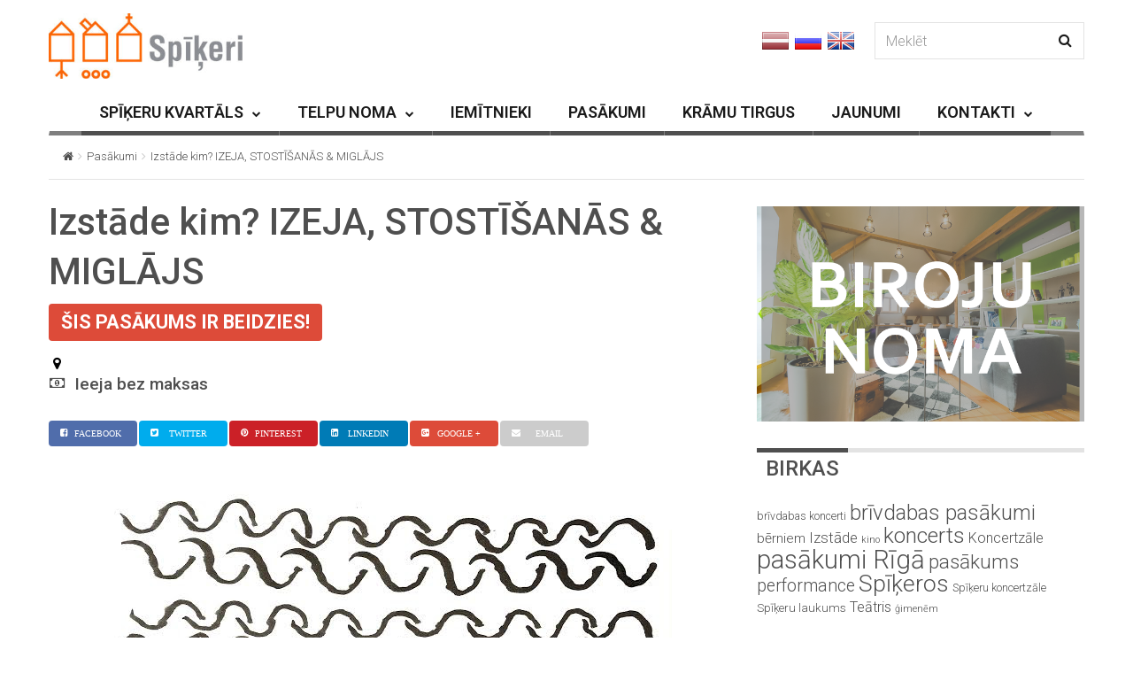

--- FILE ---
content_type: text/html; charset=UTF-8
request_url: https://www.spikeri.lv/notikumi/izstade-kim-izeja-stostisanas-miglajs/
body_size: 17379
content:

<!DOCTYPE html>
<!--[if IE 7]>
<html class="ie ie7" lang="lv-LV" id="html">
<![endif]-->
<!--[if IE 8]>
<html class="ie ie8" lang="lv-LV" id="html">
<![endif]-->
<!--[if !(IE 7) | !(IE 8) ]><!-->
<html lang="lv-LV" id="html">
<!--<![endif]-->
<head>
	<meta charset="UTF-8">
	<meta name="viewport" content="width=device-width, initial-scale=1">
	
	<title>Izstāde kim? IZEJA, STOSTĪŠANĀS &amp; MIGLĀJS - spikeri.lv</title>
	<link rel="profile" href="http://gmpg.org/xfn/11">
	<link rel="pingback" href="https://www.spikeri.lv/xmlrpc.php">

	<!-- HTML5 Shim and Respond.js IE8 support of HTML5 elements and media queries -->
	<!-- WARNING: Respond.js doesn't work if you view the page via file:// -->
	<!--[if lt IE 9]>
	<script src="https://oss.maxcdn.com/libs/html5shiv/3.7.0/html5shiv.js"></script>
	<script src="https://oss.maxcdn.com/libs/respond.js/1.4.2/respond.min.js"></script>
	
	<![endif]-->

	
	<meta name='robots' content='index, follow, max-image-preview:large, max-snippet:-1, max-video-preview:-1' />

	<!-- This site is optimized with the Yoast SEO plugin v19.13 - https://yoast.com/wordpress/plugins/seo/ -->
	<title>Izstāde kim? IZEJA, STOSTĪŠANĀS &amp; MIGLĀJS - spikeri.lv</title>
	<meta name="description" content="IZEJA, STOSTĪŠANĀS &amp; MIGLĀJS Kurators Kaspars Groševs Dalībnieki: Frenks Boids, Īrisa Erbse, Vivjena Grifina, Inga Ģibiete, Miko Kuorinki, Henings Lindkvists, Ouens Rajens 6. decembris, 2015 – 24. janvāris, 2016, Spīķeru kvartāls, kim? Laikmetīgās mākslas centrs" />
	<link rel="canonical" href="https://www.spikeri.lv/notikumi/izstade-kim-izeja-stostisanas-miglajs/" />
	<meta property="og:locale" content="lv_LV" />
	<meta property="og:type" content="article" />
	<meta property="og:title" content="Izstāde kim? IZEJA, STOSTĪŠANĀS &amp; MIGLĀJS - spikeri.lv" />
	<meta property="og:description" content="IZEJA, STOSTĪŠANĀS &amp; MIGLĀJS Kurators Kaspars Groševs Dalībnieki: Frenks Boids, Īrisa Erbse, Vivjena Grifina, Inga Ģibiete, Miko Kuorinki, Henings Lindkvists, Ouens Rajens 6. decembris, 2015 – 24. janvāris, 2016, Spīķeru kvartāls, kim? Laikmetīgās mākslas centrs" />
	<meta property="og:url" content="https://www.spikeri.lv/notikumi/izstade-kim-izeja-stostisanas-miglajs/" />
	<meta property="og:site_name" content="spikeri.lv" />
	<meta property="article:publisher" content="https://www.facebook.com/spikeri?ref=hl" />
	<meta property="article:modified_time" content="2016-01-04T09:11:48+00:00" />
	<meta property="og:image" content="https://www.spikeri.lv/wp-content/uploads/2015/11/Kaspars-Gro--evs-Migl--js-2015.jpg" />
	<meta property="og:image:width" content="638" />
	<meta property="og:image:height" content="854" />
	<meta property="og:image:type" content="image/jpeg" />
	<meta name="twitter:card" content="summary_large_image" />
	<meta name="twitter:site" content="@spikeri" />
	<meta name="twitter:label1" content="Est. reading time" />
	<meta name="twitter:data1" content="2 minutes" />
	<script type="application/ld+json" class="yoast-schema-graph">{"@context":"https://schema.org","@graph":[{"@type":"WebPage","@id":"https://www.spikeri.lv/notikumi/izstade-kim-izeja-stostisanas-miglajs/","url":"https://www.spikeri.lv/notikumi/izstade-kim-izeja-stostisanas-miglajs/","name":"Izstāde kim? IZEJA, STOSTĪŠANĀS & MIGLĀJS - spikeri.lv","isPartOf":{"@id":"https://www.spikeri.lv/#website"},"primaryImageOfPage":{"@id":"https://www.spikeri.lv/notikumi/izstade-kim-izeja-stostisanas-miglajs/#primaryimage"},"image":{"@id":"https://www.spikeri.lv/notikumi/izstade-kim-izeja-stostisanas-miglajs/#primaryimage"},"thumbnailUrl":"https://www.spikeri.lv/wp-content/uploads/2015/11/Kaspars-Gro--evs-Migl--js-2015.jpg","datePublished":"2015-12-01T09:31:09+00:00","dateModified":"2016-01-04T09:11:48+00:00","description":"IZEJA, STOSTĪŠANĀS & MIGLĀJS Kurators Kaspars Groševs Dalībnieki: Frenks Boids, Īrisa Erbse, Vivjena Grifina, Inga Ģibiete, Miko Kuorinki, Henings Lindkvists, Ouens Rajens 6. decembris, 2015 – 24. janvāris, 2016, Spīķeru kvartāls, kim? Laikmetīgās mākslas centrs","breadcrumb":{"@id":"https://www.spikeri.lv/notikumi/izstade-kim-izeja-stostisanas-miglajs/#breadcrumb"},"inLanguage":"lv-LV","potentialAction":[{"@type":"ReadAction","target":["https://www.spikeri.lv/notikumi/izstade-kim-izeja-stostisanas-miglajs/"]}]},{"@type":"ImageObject","inLanguage":"lv-LV","@id":"https://www.spikeri.lv/notikumi/izstade-kim-izeja-stostisanas-miglajs/#primaryimage","url":"https://www.spikeri.lv/wp-content/uploads/2015/11/Kaspars-Gro--evs-Migl--js-2015.jpg","contentUrl":"https://www.spikeri.lv/wp-content/uploads/2015/11/Kaspars-Gro--evs-Migl--js-2015.jpg","width":638,"height":854},{"@type":"BreadcrumbList","@id":"https://www.spikeri.lv/notikumi/izstade-kim-izeja-stostisanas-miglajs/#breadcrumb","itemListElement":[{"@type":"ListItem","position":1,"name":"Home","item":"https://www.spikeri.lv/"},{"@type":"ListItem","position":2,"name":"Izstāde kim? IZEJA, STOSTĪŠANĀS &#038; MIGLĀJS"}]},{"@type":"WebSite","@id":"https://www.spikeri.lv/#website","url":"https://www.spikeri.lv/","name":"spikeri.lv","description":"Spīķeru kvartāls - biroju noma, kultūras pasākumi Rīgā","potentialAction":[{"@type":"SearchAction","target":{"@type":"EntryPoint","urlTemplate":"https://www.spikeri.lv/?s={search_term_string}"},"query-input":"required name=search_term_string"}],"inLanguage":"lv-LV"}]}</script>
	<!-- / Yoast SEO plugin. -->


<link rel='dns-prefetch' href='//netdna.bootstrapcdn.com' />
<link rel='dns-prefetch' href='//fonts.googleapis.com' />
<link rel="alternate" type="application/rss+xml" title="spikeri.lv&raquo; Barotne" href="https://www.spikeri.lv/feed/" />
<script type="text/javascript">
window._wpemojiSettings = {"baseUrl":"https:\/\/s.w.org\/images\/core\/emoji\/14.0.0\/72x72\/","ext":".png","svgUrl":"https:\/\/s.w.org\/images\/core\/emoji\/14.0.0\/svg\/","svgExt":".svg","source":{"concatemoji":"https:\/\/www.spikeri.lv\/wp-includes\/js\/wp-emoji-release.min.js?ver=6.1.9"}};
/*! This file is auto-generated */
!function(e,a,t){var n,r,o,i=a.createElement("canvas"),p=i.getContext&&i.getContext("2d");function s(e,t){var a=String.fromCharCode,e=(p.clearRect(0,0,i.width,i.height),p.fillText(a.apply(this,e),0,0),i.toDataURL());return p.clearRect(0,0,i.width,i.height),p.fillText(a.apply(this,t),0,0),e===i.toDataURL()}function c(e){var t=a.createElement("script");t.src=e,t.defer=t.type="text/javascript",a.getElementsByTagName("head")[0].appendChild(t)}for(o=Array("flag","emoji"),t.supports={everything:!0,everythingExceptFlag:!0},r=0;r<o.length;r++)t.supports[o[r]]=function(e){if(p&&p.fillText)switch(p.textBaseline="top",p.font="600 32px Arial",e){case"flag":return s([127987,65039,8205,9895,65039],[127987,65039,8203,9895,65039])?!1:!s([55356,56826,55356,56819],[55356,56826,8203,55356,56819])&&!s([55356,57332,56128,56423,56128,56418,56128,56421,56128,56430,56128,56423,56128,56447],[55356,57332,8203,56128,56423,8203,56128,56418,8203,56128,56421,8203,56128,56430,8203,56128,56423,8203,56128,56447]);case"emoji":return!s([129777,127995,8205,129778,127999],[129777,127995,8203,129778,127999])}return!1}(o[r]),t.supports.everything=t.supports.everything&&t.supports[o[r]],"flag"!==o[r]&&(t.supports.everythingExceptFlag=t.supports.everythingExceptFlag&&t.supports[o[r]]);t.supports.everythingExceptFlag=t.supports.everythingExceptFlag&&!t.supports.flag,t.DOMReady=!1,t.readyCallback=function(){t.DOMReady=!0},t.supports.everything||(n=function(){t.readyCallback()},a.addEventListener?(a.addEventListener("DOMContentLoaded",n,!1),e.addEventListener("load",n,!1)):(e.attachEvent("onload",n),a.attachEvent("onreadystatechange",function(){"complete"===a.readyState&&t.readyCallback()})),(e=t.source||{}).concatemoji?c(e.concatemoji):e.wpemoji&&e.twemoji&&(c(e.twemoji),c(e.wpemoji)))}(window,document,window._wpemojiSettings);
</script>
<style type="text/css">
img.wp-smiley,
img.emoji {
	display: inline !important;
	border: none !important;
	box-shadow: none !important;
	height: 1em !important;
	width: 1em !important;
	margin: 0 0.07em !important;
	vertical-align: -0.1em !important;
	background: none !important;
	padding: 0 !important;
}
</style>
	<link rel='stylesheet' id='wp-block-library-css' href='https://www.spikeri.lv/wp-includes/css/dist/block-library/style.min.css?ver=6.1.9' type='text/css' media='all' />
<link rel='stylesheet' id='classic-theme-styles-css' href='https://www.spikeri.lv/wp-includes/css/classic-themes.min.css?ver=1' type='text/css' media='all' />
<style id='global-styles-inline-css' type='text/css'>
body{--wp--preset--color--black: #000000;--wp--preset--color--cyan-bluish-gray: #abb8c3;--wp--preset--color--white: #ffffff;--wp--preset--color--pale-pink: #f78da7;--wp--preset--color--vivid-red: #cf2e2e;--wp--preset--color--luminous-vivid-orange: #ff6900;--wp--preset--color--luminous-vivid-amber: #fcb900;--wp--preset--color--light-green-cyan: #7bdcb5;--wp--preset--color--vivid-green-cyan: #00d084;--wp--preset--color--pale-cyan-blue: #8ed1fc;--wp--preset--color--vivid-cyan-blue: #0693e3;--wp--preset--color--vivid-purple: #9b51e0;--wp--preset--gradient--vivid-cyan-blue-to-vivid-purple: linear-gradient(135deg,rgba(6,147,227,1) 0%,rgb(155,81,224) 100%);--wp--preset--gradient--light-green-cyan-to-vivid-green-cyan: linear-gradient(135deg,rgb(122,220,180) 0%,rgb(0,208,130) 100%);--wp--preset--gradient--luminous-vivid-amber-to-luminous-vivid-orange: linear-gradient(135deg,rgba(252,185,0,1) 0%,rgba(255,105,0,1) 100%);--wp--preset--gradient--luminous-vivid-orange-to-vivid-red: linear-gradient(135deg,rgba(255,105,0,1) 0%,rgb(207,46,46) 100%);--wp--preset--gradient--very-light-gray-to-cyan-bluish-gray: linear-gradient(135deg,rgb(238,238,238) 0%,rgb(169,184,195) 100%);--wp--preset--gradient--cool-to-warm-spectrum: linear-gradient(135deg,rgb(74,234,220) 0%,rgb(151,120,209) 20%,rgb(207,42,186) 40%,rgb(238,44,130) 60%,rgb(251,105,98) 80%,rgb(254,248,76) 100%);--wp--preset--gradient--blush-light-purple: linear-gradient(135deg,rgb(255,206,236) 0%,rgb(152,150,240) 100%);--wp--preset--gradient--blush-bordeaux: linear-gradient(135deg,rgb(254,205,165) 0%,rgb(254,45,45) 50%,rgb(107,0,62) 100%);--wp--preset--gradient--luminous-dusk: linear-gradient(135deg,rgb(255,203,112) 0%,rgb(199,81,192) 50%,rgb(65,88,208) 100%);--wp--preset--gradient--pale-ocean: linear-gradient(135deg,rgb(255,245,203) 0%,rgb(182,227,212) 50%,rgb(51,167,181) 100%);--wp--preset--gradient--electric-grass: linear-gradient(135deg,rgb(202,248,128) 0%,rgb(113,206,126) 100%);--wp--preset--gradient--midnight: linear-gradient(135deg,rgb(2,3,129) 0%,rgb(40,116,252) 100%);--wp--preset--duotone--dark-grayscale: url('#wp-duotone-dark-grayscale');--wp--preset--duotone--grayscale: url('#wp-duotone-grayscale');--wp--preset--duotone--purple-yellow: url('#wp-duotone-purple-yellow');--wp--preset--duotone--blue-red: url('#wp-duotone-blue-red');--wp--preset--duotone--midnight: url('#wp-duotone-midnight');--wp--preset--duotone--magenta-yellow: url('#wp-duotone-magenta-yellow');--wp--preset--duotone--purple-green: url('#wp-duotone-purple-green');--wp--preset--duotone--blue-orange: url('#wp-duotone-blue-orange');--wp--preset--font-size--small: 13px;--wp--preset--font-size--medium: 20px;--wp--preset--font-size--large: 36px;--wp--preset--font-size--x-large: 42px;--wp--preset--spacing--20: 0.44rem;--wp--preset--spacing--30: 0.67rem;--wp--preset--spacing--40: 1rem;--wp--preset--spacing--50: 1.5rem;--wp--preset--spacing--60: 2.25rem;--wp--preset--spacing--70: 3.38rem;--wp--preset--spacing--80: 5.06rem;}:where(.is-layout-flex){gap: 0.5em;}body .is-layout-flow > .alignleft{float: left;margin-inline-start: 0;margin-inline-end: 2em;}body .is-layout-flow > .alignright{float: right;margin-inline-start: 2em;margin-inline-end: 0;}body .is-layout-flow > .aligncenter{margin-left: auto !important;margin-right: auto !important;}body .is-layout-constrained > .alignleft{float: left;margin-inline-start: 0;margin-inline-end: 2em;}body .is-layout-constrained > .alignright{float: right;margin-inline-start: 2em;margin-inline-end: 0;}body .is-layout-constrained > .aligncenter{margin-left: auto !important;margin-right: auto !important;}body .is-layout-constrained > :where(:not(.alignleft):not(.alignright):not(.alignfull)){max-width: var(--wp--style--global--content-size);margin-left: auto !important;margin-right: auto !important;}body .is-layout-constrained > .alignwide{max-width: var(--wp--style--global--wide-size);}body .is-layout-flex{display: flex;}body .is-layout-flex{flex-wrap: wrap;align-items: center;}body .is-layout-flex > *{margin: 0;}:where(.wp-block-columns.is-layout-flex){gap: 2em;}.has-black-color{color: var(--wp--preset--color--black) !important;}.has-cyan-bluish-gray-color{color: var(--wp--preset--color--cyan-bluish-gray) !important;}.has-white-color{color: var(--wp--preset--color--white) !important;}.has-pale-pink-color{color: var(--wp--preset--color--pale-pink) !important;}.has-vivid-red-color{color: var(--wp--preset--color--vivid-red) !important;}.has-luminous-vivid-orange-color{color: var(--wp--preset--color--luminous-vivid-orange) !important;}.has-luminous-vivid-amber-color{color: var(--wp--preset--color--luminous-vivid-amber) !important;}.has-light-green-cyan-color{color: var(--wp--preset--color--light-green-cyan) !important;}.has-vivid-green-cyan-color{color: var(--wp--preset--color--vivid-green-cyan) !important;}.has-pale-cyan-blue-color{color: var(--wp--preset--color--pale-cyan-blue) !important;}.has-vivid-cyan-blue-color{color: var(--wp--preset--color--vivid-cyan-blue) !important;}.has-vivid-purple-color{color: var(--wp--preset--color--vivid-purple) !important;}.has-black-background-color{background-color: var(--wp--preset--color--black) !important;}.has-cyan-bluish-gray-background-color{background-color: var(--wp--preset--color--cyan-bluish-gray) !important;}.has-white-background-color{background-color: var(--wp--preset--color--white) !important;}.has-pale-pink-background-color{background-color: var(--wp--preset--color--pale-pink) !important;}.has-vivid-red-background-color{background-color: var(--wp--preset--color--vivid-red) !important;}.has-luminous-vivid-orange-background-color{background-color: var(--wp--preset--color--luminous-vivid-orange) !important;}.has-luminous-vivid-amber-background-color{background-color: var(--wp--preset--color--luminous-vivid-amber) !important;}.has-light-green-cyan-background-color{background-color: var(--wp--preset--color--light-green-cyan) !important;}.has-vivid-green-cyan-background-color{background-color: var(--wp--preset--color--vivid-green-cyan) !important;}.has-pale-cyan-blue-background-color{background-color: var(--wp--preset--color--pale-cyan-blue) !important;}.has-vivid-cyan-blue-background-color{background-color: var(--wp--preset--color--vivid-cyan-blue) !important;}.has-vivid-purple-background-color{background-color: var(--wp--preset--color--vivid-purple) !important;}.has-black-border-color{border-color: var(--wp--preset--color--black) !important;}.has-cyan-bluish-gray-border-color{border-color: var(--wp--preset--color--cyan-bluish-gray) !important;}.has-white-border-color{border-color: var(--wp--preset--color--white) !important;}.has-pale-pink-border-color{border-color: var(--wp--preset--color--pale-pink) !important;}.has-vivid-red-border-color{border-color: var(--wp--preset--color--vivid-red) !important;}.has-luminous-vivid-orange-border-color{border-color: var(--wp--preset--color--luminous-vivid-orange) !important;}.has-luminous-vivid-amber-border-color{border-color: var(--wp--preset--color--luminous-vivid-amber) !important;}.has-light-green-cyan-border-color{border-color: var(--wp--preset--color--light-green-cyan) !important;}.has-vivid-green-cyan-border-color{border-color: var(--wp--preset--color--vivid-green-cyan) !important;}.has-pale-cyan-blue-border-color{border-color: var(--wp--preset--color--pale-cyan-blue) !important;}.has-vivid-cyan-blue-border-color{border-color: var(--wp--preset--color--vivid-cyan-blue) !important;}.has-vivid-purple-border-color{border-color: var(--wp--preset--color--vivid-purple) !important;}.has-vivid-cyan-blue-to-vivid-purple-gradient-background{background: var(--wp--preset--gradient--vivid-cyan-blue-to-vivid-purple) !important;}.has-light-green-cyan-to-vivid-green-cyan-gradient-background{background: var(--wp--preset--gradient--light-green-cyan-to-vivid-green-cyan) !important;}.has-luminous-vivid-amber-to-luminous-vivid-orange-gradient-background{background: var(--wp--preset--gradient--luminous-vivid-amber-to-luminous-vivid-orange) !important;}.has-luminous-vivid-orange-to-vivid-red-gradient-background{background: var(--wp--preset--gradient--luminous-vivid-orange-to-vivid-red) !important;}.has-very-light-gray-to-cyan-bluish-gray-gradient-background{background: var(--wp--preset--gradient--very-light-gray-to-cyan-bluish-gray) !important;}.has-cool-to-warm-spectrum-gradient-background{background: var(--wp--preset--gradient--cool-to-warm-spectrum) !important;}.has-blush-light-purple-gradient-background{background: var(--wp--preset--gradient--blush-light-purple) !important;}.has-blush-bordeaux-gradient-background{background: var(--wp--preset--gradient--blush-bordeaux) !important;}.has-luminous-dusk-gradient-background{background: var(--wp--preset--gradient--luminous-dusk) !important;}.has-pale-ocean-gradient-background{background: var(--wp--preset--gradient--pale-ocean) !important;}.has-electric-grass-gradient-background{background: var(--wp--preset--gradient--electric-grass) !important;}.has-midnight-gradient-background{background: var(--wp--preset--gradient--midnight) !important;}.has-small-font-size{font-size: var(--wp--preset--font-size--small) !important;}.has-medium-font-size{font-size: var(--wp--preset--font-size--medium) !important;}.has-large-font-size{font-size: var(--wp--preset--font-size--large) !important;}.has-x-large-font-size{font-size: var(--wp--preset--font-size--x-large) !important;}
.wp-block-navigation a:where(:not(.wp-element-button)){color: inherit;}
:where(.wp-block-columns.is-layout-flex){gap: 2em;}
.wp-block-pullquote{font-size: 1.5em;line-height: 1.6;}
</style>
<link rel='stylesheet' id='arve-main-css' href='https://www.spikeri.lv/wp-content/plugins/advanced-responsive-video-embedder/build/main.css?ver=70807f607880d07700da' type='text/css' media='all' />
<link rel='stylesheet' id='contact-form-7-css' href='https://www.spikeri.lv/wp-content/plugins/contact-form-7/includes/css/styles.css?ver=5.7.2' type='text/css' media='all' />
<link rel='stylesheet' id='fc-form-css-css' href='https://www.spikeri.lv/wp-content/plugins/formcraft3/assets/css/form.min.css?ver=3.2.23' type='text/css' media='all' />
<link rel='stylesheet' id='font-awesome-css' href='//netdna.bootstrapcdn.com/font-awesome/4.1.0/css/font-awesome.css' type='text/css' media='screen' />
<link rel='stylesheet' id='wp-v-icons-css-css' href='https://www.spikeri.lv/wp-content/plugins/wp-visual-icon-fonts/css/wpvi-fa4.css?ver=6.1.9' type='text/css' media='all' />
<link rel='stylesheet' id='wpml-legacy-horizontal-list-0-css' href='//www.spikeri.lv/wp-content/plugins/sitepress-multilingual-cms/templates/language-switchers/legacy-list-horizontal/style.min.css?ver=1' type='text/css' media='all' />
<style id='wpml-legacy-horizontal-list-0-inline-css' type='text/css'>
.wpml-ls-statics-shortcode_actions, .wpml-ls-statics-shortcode_actions .wpml-ls-sub-menu, .wpml-ls-statics-shortcode_actions a {border-color:#cdcdcd;}.wpml-ls-statics-shortcode_actions a {color:#444444;background-color:#ffffff;}.wpml-ls-statics-shortcode_actions a:hover,.wpml-ls-statics-shortcode_actions a:focus {color:#000000;background-color:#eeeeee;}.wpml-ls-statics-shortcode_actions .wpml-ls-current-language>a {color:#444444;background-color:#ffffff;}.wpml-ls-statics-shortcode_actions .wpml-ls-current-language:hover>a, .wpml-ls-statics-shortcode_actions .wpml-ls-current-language>a:focus {color:#000000;background-color:#eeeeee;}
</style>
<link rel='stylesheet' id='jquery-colorbox-css' href='https://www.spikeri.lv/wp-content/themes/magzilla-child/css/colorbox.css?ver=6.1.9' type='text/css' media='all' />
<link rel='stylesheet' id='style-css' href='https://www.spikeri.lv/wp-content/themes/magzilla-child/style.css?ver=31' type='text/css' media='all' />
<link rel='stylesheet' id='fave-bootstrap.min-css' href='https://www.spikeri.lv/wp-content/themes/magzilla/css/bootstrap.min.css?ver=6.1.9' type='text/css' media='all' />
<link rel='stylesheet' id='fave-bootstrap-theme.min-css' href='https://www.spikeri.lv/wp-content/themes/magzilla/css/bootstrap-theme.min.css?ver=6.1.9' type='text/css' media='all' />
<link rel='stylesheet' id='fave-font-awesome.min-css' href='https://www.spikeri.lv/wp-content/themes/magzilla/css/font-awesome.min.css?ver=4.5.0' type='text/css' media='all' />
<link rel='stylesheet' id='fave-jquery.jscrollpane-css' href='https://www.spikeri.lv/wp-content/themes/magzilla/css/jquery.jscrollpane.css?ver=6.1.9' type='text/css' media='all' />
<link rel='stylesheet' id='fave-owl.carousel.all.min-css' href='https://www.spikeri.lv/wp-content/themes/magzilla/css/owl.carousel.all.min.css?ver=2.0.0' type='text/css' media='all' />
<link rel='stylesheet' id='fave-magnific-popup-css' href='https://www.spikeri.lv/wp-content/themes/magzilla/css/magnific-popup.css?ver=1.0.0' type='text/css' media='all' />
<link rel='stylesheet' id='fave-main-css' href='https://www.spikeri.lv/wp-content/themes/magzilla/css/main.css?ver=6.1.9' type='text/css' media='all' />
<link rel='stylesheet' id='fave-options-css' href='https://www.spikeri.lv/wp-content/themes/magzilla/css/options.css?ver=6.1.9' type='text/css' media='all' />
<link rel='stylesheet' id='google-fonts-css' href='https://fonts.googleapis.com/css?subset=latin%2Clatin-ext&#038;family=Roboto%3A300italic%2C400italic%2C500italic%2C600italic%2C700italic%2C800italic%2C300%2C400%2C500%2C600%2C700%2C800%7C0%3A300italic%2C400italic%2C500italic%2C600italic%2C700italic%2C800italic%2C300%2C400%2C500%2C600%2C700%2C800%7CRoboto%3A300italic%2C400italic%2C500italic%2C600italic%2C700italic%2C800italic%2C300%2C400%2C500%2C600%2C700%2C800%7CRoboto%3A300italic%2C400italic%2C500italic%2C600italic%2C700italic%2C800italic%2C300%2C400%2C500%2C600%2C700%2C800%7CRoboto%3A300italic%2C400italic%2C500italic%2C600italic%2C700italic%2C800italic%2C300%2C400%2C500%2C600%2C700%2C800%7CRoboto%3A300italic%2C400italic%2C500italic%2C600italic%2C700italic%2C800italic%2C300%2C400%2C500%2C600%2C700%2C800%7CRoboto%3A300italic%2C400italic%2C500italic%2C600italic%2C700italic%2C800italic%2C300%2C400%2C500%2C600%2C700%2C800%7CRoboto%3A300italic%2C400italic%2C500italic%2C600italic%2C700italic%2C800italic%2C300%2C400%2C500%2C600%2C700%2C800%7CRoboto%3A300italic%2C400italic%2C500italic%2C600italic%2C700italic%2C800italic%2C300%2C400%2C500%2C600%2C700%2C800%7CRoboto%3A300italic%2C400italic%2C500italic%2C600italic%2C700italic%2C800italic%2C300%2C400%2C500%2C600%2C700%2C800%7CRoboto%3A300italic%2C400italic%2C500italic%2C600italic%2C700italic%2C800italic%2C300%2C400%2C500%2C600%2C700%2C800%7CRoboto%3A300italic%2C400italic%2C500italic%2C600italic%2C700italic%2C800italic%2C300%2C400%2C500%2C600%2C700%2C800%7CRoboto%3A300italic%2C400italic%2C500italic%2C600italic%2C700italic%2C800italic%2C300%2C400%2C500%2C600%2C700%2C800%7CRoboto%3A300italic%2C400italic%2C500italic%2C600italic%2C700italic%2C800italic%2C300%2C400%2C500%2C600%2C700%2C800+rel%3D%27stylesheet%27+type%3D%27text%2Fcss&#038;ver=6.1.9' type='text/css' media='all' />
<script async="async" type='text/javascript' src='https://www.spikeri.lv/wp-content/plugins/advanced-responsive-video-embedder/build/main.js?ver=70807f607880d07700da' id='arve-main-js'></script>
<script type='text/javascript' src='https://www.spikeri.lv/wp-includes/js/jquery/jquery.min.js?ver=3.6.1' id='jquery-core-js'></script>
<script type='text/javascript' src='https://www.spikeri.lv/wp-includes/js/jquery/jquery-migrate.min.js?ver=3.3.2' id='jquery-migrate-js'></script>
<script type='text/javascript' src='https://www.spikeri.lv/wp-content/themes/magzilla-child/js/bic_calendar.js?ver=6.1.9' id='bic_calendar-js'></script>
<script type='text/javascript' src='https://www.spikeri.lv/wp-content/themes/magzilla-child/js/jquery.colorbox-min.js?ver=6.1.9' id='jquery-colorbox-js'></script>
<script type='text/javascript' id='gui-js-extra'>
/* <![CDATA[ */
var magzilla = {"cwd":"https:\/\/www.spikeri.lv\/wp-content\/themes\/magzilla-child","monthNames":["JANV\u0100RIS","FEBRU\u0100RIS","MARTS","APR\u012aLIS","MAIJS","J\u016aNIJS","J\u016aLIJS","AUGUSTS","SEPTEMBRIS","OKTOBRIS","NOVEMBRIS","DECEMBRIS"],"dayNames":["P","O","T","C","P","S","Sv"],"lng":"lv"};
/* ]]> */
</script>
<script type='text/javascript' src='https://www.spikeri.lv/wp-content/themes/magzilla-child/js/gui.js?ver=33' id='gui-js'></script>
<link rel="https://api.w.org/" href="https://www.spikeri.lv/wp-json/" /><link rel="EditURI" type="application/rsd+xml" title="RSD" href="https://www.spikeri.lv/xmlrpc.php?rsd" />
<link rel="wlwmanifest" type="application/wlwmanifest+xml" href="https://www.spikeri.lv/wp-includes/wlwmanifest.xml" />
<meta name="generator" content="WordPress 6.1.9" />
<link rel='shortlink' href='https://www.spikeri.lv/?p=9055' />
<link rel="alternate" type="application/json+oembed" href="https://www.spikeri.lv/wp-json/oembed/1.0/embed?url=https%3A%2F%2Fwww.spikeri.lv%2Fnotikumi%2Fizstade-kim-izeja-stostisanas-miglajs%2F" />
<link rel="alternate" type="text/xml+oembed" href="https://www.spikeri.lv/wp-json/oembed/1.0/embed?url=https%3A%2F%2Fwww.spikeri.lv%2Fnotikumi%2Fizstade-kim-izeja-stostisanas-miglajs%2F&#038;format=xml" />
<meta name="generator" content="WPML ver:4.5.14 stt:1,32,47;" />

<style>
.scroll-back-to-top-wrapper {
    position: fixed;
	opacity: 0;
	visibility: hidden;
	overflow: hidden;
	text-align: center;
	z-index: 99999999;
    background-color: #777777;
	color: #eeeeee;
	width: 50px;
	height: 48px;
	line-height: 48px;
	right: 20px;
	bottom: 20px;
	padding-top: 2px;
	border-top-left-radius: 30px;
	border-top-right-radius: 30px;
	border-bottom-right-radius: 30px;
	border-bottom-left-radius: 30px;
	-webkit-transition: all 0.5s ease-in-out;
	-moz-transition: all 0.5s ease-in-out;
	-ms-transition: all 0.5s ease-in-out;
	-o-transition: all 0.5s ease-in-out;
	transition: all 0.5s ease-in-out;
}
.scroll-back-to-top-wrapper:hover {
	background-color: #020202;
  color: #eeeeee;
}
.scroll-back-to-top-wrapper.show {
    visibility:visible;
    cursor:pointer;
	opacity: 1.0;
}
.scroll-back-to-top-wrapper i.fa {
	line-height: inherit;
}
.scroll-back-to-top-wrapper .fa-lg {
	vertical-align: 0;
}
</style><script type="text/javascript">

</script>

	<style type="text/css">

		/********************** Body **********************/
		
		
		body,
		.calendar caption,
		.calendar,
		.value-number,
		.value-text,
		.progress-bar,
		.form-control,
		.mag-info,
		.post-tags a,
		.btn,
		.wpcf7-submit {
			font-family: "Roboto", serif;
		}


		
		body {
			font-size: 16px;
			line-height: 22px;
			color: #4f4f4f;
			background-color: #ffffff;
		    font-weight: 300;
		    font-style: normal;
		    letter-spacing: 0px;
		    text-transform: none;
		}
		@media (max-width: 480px) {
			body {
				font-size: 14px;
				line-height: 24px;
				color: #4f4f4f;
				background-color: #ffffff;
			}
			.continue-reading {
				font-size: 12px;
			}
		}

		#bbpress-forums, 
		#bbpress-forums ul.bbp-lead-topic, 
		#bbpress-forums ul.bbp-topics, 
		#bbpress-forums ul.bbp-forums, 
		#bbpress-forums ul.bbp-replies, 
		#bbpress-forums ul.bbp-search-results {
			font-size: 16px;
			line-height: 22px;
			color: #4f4f4f;
		    font-weight: 300;
		    font-style: normal;
		    letter-spacing: 0px;
		    text-transform: none;
		}
		
		.comment-entry {
			font-size: 16px;
			line-height: 22px;
			color: #4f4f4f;
		    font-weight: 300;
		    font-style: normal;
		    letter-spacing: 0px;
		    text-transform: none;
		}
		/****************************************** Titles and headings *************************************/
		
		
		.widget .post-title.module-small-title,
		.widget .post-title.module-big-title,
		.widget .post-title,
		.archive .post-title,
		.archive .post-title.module-big-title, 
		.archive .post-title.module-small-title,
		.overlay,
		.wp-caption .image-credits,
		.score-label,
		.widget_tags a,
		select,
		.table > thead > tr > th,
		.widget-social-profiles,
		.modal-title,
		.modal,
		.post-navigation a,
		.comment-author,
		.comment-date,
		.reply,
		.slider-label,
		.post-gallery,
		.wp-caption-text,
		.progress-title,
		.widget-tabs .nav > li > a,
		.video-gallery-top,
		.video-gallery,
		.breadcrumb,
		.page-title,
		.sitemap h2,
		.magazilla-main-nav .post-title.module-small-title {
			font-family: "Roboto", sans-serif;
		}
		.archive .post-title {
			font-size: 40px;
			line-height: 24px;
			font-weight: 600;
			font-style: normal;
		    letter-spacing: 0px;
			text-transform: none; 
		}
		.search-results .page-title,
		.search-result-posts .post-title,
		.archive .page-title {
			font-size: 32px;
			line-height: 16px;
		}
		
		/* ******************************************************** */
		/* Site Layout
		/* ******************************************************** */

		
		
		
		@media (min-width: 1200px) {

			.container {
				max-width: 1200px;
				width: auto;
			}

			.boxed-layout .external-wrap {
				max-width: 1230px;
			}
		}

		

		/* *********************************************************
		/* Logo Settings
		/* *********************************************************/

				.logo-wrap, .header-7 .logo-wrap {
		margin-top: 15px;;
		;
		}

		.mag-info {
			color: #8224e3		}

		.header-1,
		.header-2,
		.header-3,
		.header-4,
		.header-6 {
		    background-color: #ffffff;
		}


		/* ******************************************************** */
		/* Primary Nav
		/* ******************************************************** */
		
				.magazilla-main-nav,
		.mobile-menu,
		.header-5,
		.header-7 {
			font-family: "Roboto", sans-serif;
		}
				.magazilla-main-nav .nav > li > a,
		.mobile-menu .nav > li > a,
		.header-5 > li > a,
		.header-7 > li > a {
			font-size: 18px;
			/*background-color: #fff;*/
		    font-style: inherit;
		    letter-spacing: 0px;
		    text-transform: capitalize;
		}

		[class*="navbar-header-"] .nav > li > a {
			line-height: 22px;
			font-weight: 600;
		}

		/* ******************************************************** */
		/* Secondary Nav
		/* ******************************************************** */
		
		
		.magazilla-top-nav {
			font-family: "Roboto", sans-serif;
		}

				.magazilla-top-nav .navbar-nav > li > a {
			font-size: 19px;
			font-style: normal;
		    letter-spacing: 0px;
		    text-transform: none;
		    color: #4f4f4f;
			line-height: 50px;
			font-weight: 500;
		}
		.magazilla-top-nav { /* external wrap */
			background-color: #59d600;
			border-top: none;
			border-right: none;
			border-bottom: 1px solid #D1D1D1;
			border-left: none;
		}
		.magazilla-top-nav .top-menu {
			background-color: #59d600;
			border-top: none;
			border-right: none;
			border-left: none;
			border-bottom: none;
		}
		.magazilla-top-nav .navbar-nav .post-author-social-links a:hover,
		.magazilla-top-nav .navbar-nav .post-author-social-links  a,
		.magazilla-top-nav .navbar-nav .post-author-social-links:hover  a { 
			color: #4f4f4f; 
		}
		/* ******************************************************** */
		/* Header 5
		/* ******************************************************** */
		.header-5,
		.header-7 {
			background-color: #ffffff;
		}
		.header-5 .navbar-nav > li > a,
		.header-7 .navbar-nav > li > a {
			color: #4f4f4f;
			font-size: 14px;
    		text-transform: uppercase;
		}

		/* ******************************************************** */
		/* Main Menu
		/* ******************************************************** */
		.magazilla-main-nav .nav > ul > li > a,
		.mobile-menu .nav > ul > li > a,
		.header-5 > ul > li > a,
		.header-7 > ul > li > a {
		    background-color: #ffffff;
		    color: #4f4f4f;
		}

		[class*="navbar-header-"] {
		    border-bottom-color: #7f7f7f;
		}
		

		/* ******************************************************** */
		/* Mobile Menu
		/* ******************************************************** */
		.mobile-menu .navbar-header {
			background-color: #fff;
			border-bottom: 1px solid #E3E3E3;
		}
		.mobile-menu .mobile-menu-btn, .mobile-menu .mobile-search-btn {
			color: #4f4f4f;
		}

		/* ******************************************************** */
		/* Footer
		/* ******************************************************** */
		.footer {
			background-color: #333333;
		}
		.footer,
		.footer .widget .post-author-for-archive .post-meta li,
		.footer .widget-body,
		.footer .widget-title,
		.footer .post-author i,
		.footer .post-date a {
			color: #cccccc;
		}
		.footer .widget .post-author-social-links a,
		.footer .post-title a,
		.footer .post-author a,
		.footer .widget a,
		.footer .widget li:before {
			color: #ffffff;
		}
		.footer .widget-title {
			border-bottom: 1px solid rgba(255,255,255, .2);
		}
		.bottom-footer {
			background-color: #333333;
			color: #cccccc;
		}


		
		
		h1.favethemes_text_logo,
		.mobile-menu .navbar-brand {
			font-family: Select Font;
		}

		
		h1.favethemes_text_logo,
		.mobile-menu .navbar-brand {
			font-size: 36px;
			line-height: 36px;
			font-weight: 700;
			font-style: normal;
		    letter-spacing: 0px;
		    text-transform: none;
			color: #4f4f4f;
		}
		.mobile-menu .navbar-brand {
			font-size: 22px;
			line-height: 22px;
			letter-spacing: -10px;
		}
		h1.favethemes_text_logo a {
			color: #4f4f4f;
		}


		/* ******************************************************** */
		/* Modules Titles
		/* ******************************************************** */
		
				.post-title.module-big-title,
		.post-title.module-small-title,
		.gallery-title-big,
		.gallery-title-small {
			font-family: "Roboto";
		}
		
		
				.module-category,
		.module-top-topics {
			font-family: "Roboto";
			font-size: 26px;
			line-height: 16px;
			font-weight: 500;
			font-style: inherit;
		    letter-spacing: 0px;
		    text-transform: uppercase;
		}
		
		/* Options for SMALL titles */
		.module-4-three-cols .module-big-title,
		.module-5-three-cols .module-big-title,
		.fave-post-set-layout .module-small-title,
		.post .module-small-title,
		.module-small-title,
		.gallery-title-small,
		.slide .gallery-title-small,
		/*.thumb .gallery-title-small,*/
		.thumb.big-thumb .gallery-title-small{
			font-size: 18px;
			line-height: 18px;
			margin: 0 0 10px;
			font-weight: 500;
			font-style: normal;
		    letter-spacing: 0px;
		    text-transform: initial;
		}
		@media (max-width: 1199px) and (min-width: 992px) {
			.thumb.big-thumb .gallery-title-small,
			.gallery-4 .thumb .gallery-title-small {			
				font-size: 14px;;
				line-height: 12px;
				margin: 0;
			}
		}
		@media (max-width: 991px){ 
			.thumb.big-thumb .gallery-title-small,
			.gallery-4 .thumb .gallery-title-small  {
				font-size: 12px;
				line-height: 10px;
			}
		}
		.gallery-title-small.title-cols-4 {
			font-size: 14px;
			line-height: 14px;
			margin: 0 0 10px;
			font-weight: 500;
			font-style: normal;
		    letter-spacing: 0px;
		    text-transform: initial;
		}
		/* Options for BIG titles */
		.banner-slide .gallery-title-big,
		.wpb_wrapper .module-big-title,
		.module-big-title,
		.sitemap h2 {
			font-size: 23px;
			line-height: 23px;
			margin: 0 0 10px;
			font-weight: 500;

			font-style: normal;
		    letter-spacing: 0px;
		    text-transform: uppercase;
		}
		@media (min-width: 992px) and (max-width: 1199px) {
			.banner-slide .gallery-title-big,
			.wpb_wrapper .module-big-title,
			.module-big-title {
				font-size: 17px;
				line-height: 19px;
			}
			.post .module-small-title, 
			.module-small-title {
				font-size: 16px;
				line-height: 16px;
			}
		}
		@media (max-width: 991px) {
			.banner-slide .gallery-title-big,
			.wpb_wrapper .module-big-title,
			.module-big-title,
			.archive .post-title {
				font-size: 17px;
				line-height: 15px;
				margin: 20px 0 10px;
			}
			.post .module-small-title, 
			.module-small-title {
				font-size: 14px;
				line-height: 12px;
				margin: 0 0 10px;
			}
		}
		@media (max-width: 767px) {
			.banner-slide .gallery-title-big,
			.wpb_wrapper .module-big-title,
			.module-big-title,
			.archive .post-title {
				font-size: 13px;
				line-height: 11px;
				margin: 20px 0 10px;
			}
			.post .module-small-title, 
			.module-small-title {
				font-size: 12px;
				line-height: 10px;
				margin: 0 0 10px;
			}
		}
		
		
		.widget .widget-body .module-small-title {
			font-size: 14px;
			line-height: 12px;
			margin: 0 0 10px;
			font-weight: 500;
			font-style: normal;
		    letter-spacing: 0px;
		    text-transform: initial;
		}
		.widget .widget-body .module-big-title {
			font-size: 19px;
			line-height: 19px;
			margin: 0 0 10px;
			font-weight: 500;

			font-style: normal;
		    letter-spacing: 0px;
		    text-transform: uppercase;
		}
		@media (min-width: 768px) and (max-width: 991px) {
			.widget .widget-body .module-big-title {
				font-size: 17px;
				line-height: 15px;
				margin: 0 0 10px;
			}
		}




		
		.thumb .gallery-title-small {
			font-size: 16px;;
			line-height: 16px;
			margin: 0 0 10px;
			font-weight: 500;
			font-style: normal;
	    	letter-spacing: 0px;
	    	text-transform: initial;
		}
		@media (min-width: 768px) and (max-width: 991px) { 
			.thumb .gallery-title-small {
				font-size: 14px;;
				line-height: 12px;
				margin: 0;
			}
		}
		@media (max-width: 991px) {
			.thumb .gallery-title-small,
			.thumb.small-thumb .gallery-title-small {
				font-size: 12px;;
				line-height: 10px;
				margin: 0;
			}
		}
		
		
		/* Options for BIG titles on mobile */
		/* IMPORTANT: MUST have same option on small at line #237 */
		@media (min-width: 768px) and (max-width: 979px) {
			.module-5-two-cols .module-big-title,
			.module-4-two-cols .module-big-title,
			.module-8-two-cols .gallery-title-small {
				font-size: 13px;
				line-height: 13px;
				margin: 0 0 10px;
				font-weight: 500;
				font-style: normal;
		    	letter-spacing: 0px;
		    	text-transform: uppercase;
			}
			.gallery-title-small,
			.slide .gallery-title-small {
				font-size: 12px;;
				line-height: 12px;
				margin: 0 0 10px;
				font-weight: 500;
				font-style: normal;
		    	letter-spacing: 0px;
		    	text-transform: initial;
			}
		}
		/* IMPORTANT: MUST have same option on small at line #237 */
		@media (max-width: 767px) {
			.module-small-title {
				font-size: 16px;;
				line-height: 16px;
				margin: 0 0 10px;
				font-weight: 500;
				font-style: normal;
		    	letter-spacing: 0px;
		    	text-transform: initial;
			}
		}
		@media (max-width: 480px) {
			.module-big-title,
			.module-1 .module-big-title,
			.module-2 .module-big-title,
			.module-6 .module-big-title,
			.module-4-two-cols .module-big-title,
			.module-5-two-cols .module-big-title,
			.widget .widget-body .module-big-title {
				font-size: 18px;;
				line-height: 18px;
				margin: 0 0 10px;
				font-weight: 500;
				font-style: normal;
		    	letter-spacing: 0px;
		    	text-transform: initial;
			}
			.module-small-title {
				font-size: 16px;;
				line-height: 16px;
				margin: 0 0 10px;
				font-weight: 500;
				font-style: normal;
		    	letter-spacing: 0px;
		    	text-transform: initial;
			}
			.gallery-title-small,
			.slide .gallery-title-small {
				font-size: 12px;;
				line-height: 12px;
				margin: 0 0 10px;
				font-weight: 500;
				font-style: normal;
		    	letter-spacing: 0px;
		    	text-transform: initial;
			}
			.widget .widget-body .module-small-title {
				font-size: 12px;
				line-height: 10px;
				margin: 0 0 10px;
				font-weight: 500;
				font-style: normal;
		    	letter-spacing: 0px;
		    	text-transform: initial;
			}
		}

		/* ******************************************************** */
		/* Widgets Titles
		/* ******************************************************** */
		
				.module-top,
		.widget-title,
		.wpb_wrapper .widget-title,
		.widget-tabs .nav > li > a,
		.widget-social-profiles .social-count,
		.widget-social-profiles .social-text,
		.widget-social-profiles .social-button a {
			font-family: "Roboto";
		}

		
		.widget-top {
			text-align: left;
		}

		.widget-title,
		.wpb_wrapper .widget-title,
		.widget-tabs .nav > li > a {
			font-size: 24px;
			line-height: 16px;
			font-weight: 500;

			font-style: inherit;
	    	letter-spacing: 0px;
	    	text-transform: uppercase;
		}

		/* ******************************************************** */
		/* Breadcrumb
		/* ******************************************************** */
		
		
		.breadcrumb {
			font-family: "Roboto";
		}

		
		.breadcrumb {
			font-size: 13px;
			line-height: 13px;
			font-weight: 300;
			font-style: normal;
	    	letter-spacing: 0px;
	    	text-transform: none;
		}

		/* ******************************************************** */
		/* Single Post Title
		/* ******************************************************** */
		
		
		.entry-title {
			font-family: "Roboto";
		}

		
		.entry-title,
		.page-title {
			font-size: 42px;
			line-height: 56px;
			font-weight: 500;
			font-style: normal;
	    	letter-spacing: 0px;
	    	text-transform: none;
		}
		@media (min-width: 768px) and (max-width: 991px) {
			.entry-title,
			.page-title,
			.full-screen-cover .entry-title,
			.wide-cover .entry-title {
				font-size: 26px;
				line-height: 40px;
			}
		}
		@media (max-width: 767px) {
			.entry-title,
			.page-title,
			.full-screen-cover .entry-title,
			.wide-cover .entry-title  {
				font-size: 22px;
				line-height: 36px;
			}
		}
		@media (max-width: 480px) {
			.entry-title,
			.page-title,
			.full-screen-cover .entry-title,
			.wide-cover .entry-title  {
				font-size: 18px;
				line-height: 32px;
			}
		}
		/* ******************************************************** */
		/* Posts Meta
		/* ******************************************************** */
		
		
		.post-meta,
		.post-author,
		.post-meta .post-category a,
		.comment-author,
		.comment-date,
		.comment-reply-link {
			font-family: "Roboto";
		}

		
		.post-meta li,
		.widget-body .post-meta li,
		.post-author,
		.widget .post-author-for-archive .post-author {
			font-size: 13px;
			line-height: 22px;
			font-weight: 400;
			font-style: normal;
	    	letter-spacing: 0px;
	    	text-transform: none;
		}
		@media (min-width: 768px) and (max-width: 991px) {
			.post-meta li,
			.widget-body .post-meta li,
			.post-author,
			.widget .post-author-for-archive .post-author {
				font-size: 11px;
				line-height: 18px;
			}
		}
		.post-meta i.fa-calendar-o,
		.post-meta i.fa-file-o {
			font-size: 11px;
			top: -1px;
			position: relative;
			margin-right: 2px;
		}

		@media (max-width: 480px) {
			.post-meta li,
			.widget-body .post-meta li,
			.post-author {
				font-size: 11px;
				line-height: 20px;
				font-weight: 400;
				font-style: normal;
		    	letter-spacing: 0px;
		    	text-transform: none;
			}
		}

		/* ******************************************************** */
		/* Single Post Meta
		/* ******************************************************** */
		
		
		.single-post .entry-header .post-meta,
		.single-post .entry-header .post-author,
		.single-post .entry-header .post-meta .post-category a {
			font-family: "Roboto";
		}

		
		.single-post .entry-header .post-meta,
		.single-post .entry-header .post-author {
			font-size: 14px;
			line-height: 22px;
			font-weight: 300;
			font-style: normal;
	    	letter-spacing: 0px;
	    	text-transform: none;
		}

		/* ******************************************************** */
		/* Single Post Sections Titles
		/* ******************************************************** */
		
		
		.post-tags .module-title,
		.post-about-the-author .module-title,
		.related-post .module-title,
		.comment-respond .module-title,
		.post-comments .module-title {
			font-family: "Roboto";
		}

		
		.post-tags .module-title,
		.post-about-the-author .module-title,
		.related-post .module-title,
		.comment-respond .module-title,
		.post-comments .module-title {
			font-size: 14px;
			line-height: 16px;
			font-weight: 500;
			font-style: normal;
	    	letter-spacing: 0px;
	    	text-transform: none;
		}
		/* ******************************************************** */
		/* Headings
		/* ******************************************************** */
		
				.entry-content h1,
		.entry-content h2,
		.entry-content h3,
		.entry-content h4,
		.entry-content h5,
		.entry-content h6 {
			font-family: "Roboto";
		}
		
		.entry-content h1 {
			font-size: 42px;
			line-height: 48px;
			font-weight: 500;
		}
		.entry-content h2 {
			font-size: 32px;
			line-height: 40px;
			font-weight: 500;
		}
		.entry-content h3 {
			font-size: 24px;
			line-height: 32px;
			font-weight: 500;
		}
		.entry-content h4 {
			font-size: 20px;
			line-height: 28px;
			font-weight: 500;
		}
		.entry-content h5 {
			font-size: 18px;
			line-height: 26px;
			font-weight: 700;
		}
		.entry-content h6 {
			font-size: 16px;
			line-height: 24px;
			font-weight: 700;
		}


		@media (max-width: 767px) {
			.entry-content h1,
			.entry-content h1 {
				font-size: 26px;
				line-height: 32px;
			}
			.entry-content h2,
			.entry-content h1 {
				font-size: 20px;
				line-height: 28px;
			}
			.entry-content h3,
			.entry-content h1 {
				font-size: 16px;
				line-height: 24px;
			}
			.entry-content h4,
			.entry-content h1 {
				font-size: 16px;
				line-height: 24px;
			}
			.entry-content h5,
			.entry-content h1 {
				font-size: 16px;
				line-height: 24px;
			}
			.entry-content h6,
			.entry-content h1 {
				font-size: 16px;
				line-height: 24px;
			}
		}


		/* ******************************************************** */
		/* Colors
		/* ******************************************************** */
						a,
		a:hover,
		.post-total-comments a,
		.thumb-content .post-meta .post-total-comments a,
		.calendar caption,
		.navbar-inverse .navbar-nav > li > a:hover,
		.navbar-inverse .navbar-nav > .open > a,
		.navbar-inverse .navbar-nav > .open > a:focus,
		.navbar-inverse .navbar-nav > .open > a:hover,
		.navbar-inverse .navbar-nav > li.dropdown:hover > a,
		.btn-link,
		.post-pagination .pagination .active a,
		.post-pagination .pagination a:hover,
		.reply,
		.post-review p,
		.post-review h4,
		.progress-bar,
		.progress-title,
		.widget-tabs .nav > li.active > a,
		.icon_rollover_color,
		.componentWrapper .qualityOver,
		ul li a:hover,
		.megamenu-links-4-cols > li > ul > li > a:hover,
		.megamenu-links-3-cols > li > ul > li > a:hover,
		.magazilla-top-nav-dark .navbar-nav > li:hover > a,
		.magazilla-top-nav-light .navbar-nav > li > a:hover,
		.dropdown-menu > li > a:hover,
		.footer .widget .post-author-social-links a:hover,
		.footer .post-title a:hover,
		.footer .post-author a:hover,
		.gallery-title-small a:hover,
		.header-5 .menu-tab-nav > li.tab-link.active > a,
		.header-7 .menu-tab-nav > li.tab-link.active > a {
			color: #4f4f4f;
		}

		.btn-theme,
		.post-category a,
		.module-category a,
		.header-5 .navbar-nav > li > a:hover, 
		.header-5 .navbar-nav > li > a:focus,
		.header-7 .navbar-nav > li > a:hover, 
		.header-7 .navbar-nav > li > a:focus,
		.feedburner-subscribe,
		.wpcf7-submit,
		.banner-slide .owl-theme .owl-controls .owl-nav div:hover {
			background-color: #4f4f4f;
		}

		.btn-theme:hover {
			background-color: rgba( 79, 79, 79, .75);
		}
		.post-review {
			background-color: rgba( 79, 79, 79, .1);
		}
		.module-title,
		.blockquote-left,
		.blockquote-right,
		.blockquote-center,
		.widget-title,
		.widget-tabs .nav-tabs > li.active > a,
		.widget-tabs .nav-tabs > li.active > a:focus,
		.widget-tabs .nav-tabs > li.active > a:hover {
			border-color: #4f4f4f;
		}

		.widget_archives ul li:before {
			border-color: transparent #4f4f4f;
		}

		[class*="navbar-header-"] .nav > li > a,
		.nav .open > a,
		.nav .open > a:focus,
		.nav .open > a:hover,
		.post-pagination .pagination .active {
			border-bottom-color: #4f4f4f;
		}

		.post-review-bars {
			border-top-color: #4f4f4f;
		}

		.score-label,
		.widget_tags a,
		.post-tags a,
		#today,
		.widget-instagramm-slider .owl-theme .owl-controls .owl-nav div,
		.navbar-inverse,
		[class*="navbar-header-"] .nav > li > a:hover,
		.owl-carousel-menu.owl-theme .owl-controls .owl-nav div,
		.nav .open > a,
		.review,
		.jspDrag,
		.grid-banner-slide .owl-theme .owl-controls .owl-nav div,
		.category-label a,
		.dropdown-menu .yamm-content .nav > li > a:hover {
			background-color: #4f4f4f;
		}

		.playlist-video.selected,
		.playlist-video:hover {
			border-left: 3px solid #4f4f4f;
		}

		.comment-body-author, .bypostauthor {
			background-color: rgba( 79, 79, 79, .05);

			border: 1px solid rgba( 79, 79, 79, .2);
		}
		#favethemes_mobile_nav>li {
			border-left: 3px solid #4f4f4f;
		}
		/* ******************************************************** */
		/* Sidebar
		/* ******************************************************** */
		.sidebar,
		.wpb_widgetised_column {
			background-color: #ffffff;
			border: 1px  none #f9f9f9;
			padding-top: 0px;
			padding-bottom: 0px;
			padding-left: 0px;
			padding-right: 0px;
		}

		/* ******************************************************** */
		/* Categories and taxonomy colors
		/* ******************************************************** */
		/* ******************************************************** */
/* Custom CSS
/* ******************************************************** */
.sidebar {
  padding: 0;
}

strong {
  font-weight: 500;
}

.module-category a,
.module-category a:hover,
.module-category a:active {
  background-color: transparent;
  color: black;
}

.page-title {
  font-size: 42px !important; 
  line-height: 56px !important; 
}


.search-result-posts .post-title {
  font-size: 18px !important;
}


.vc_separator h4 {
    font-family: "Roboto";
    font-size: 26px;
    font-style: normal;
    font-weight: 500;
}

.category-label, .post-category {
    font-family: inherit;
    line-height: 16px;
    font-weight: 400;
    font-size: 14px;
}

/*.thumb-content {
background: none !important;
}*/
	</style>

<meta name="generator" content="Powered by WPBakery Page Builder - drag and drop page builder for WordPress."/>
<link rel="icon" href="https://www.spikeri.lv/wp-content/uploads/2021/10/cropped-ikona-32x32.png" sizes="32x32" />
<link rel="icon" href="https://www.spikeri.lv/wp-content/uploads/2021/10/cropped-ikona-192x192.png" sizes="192x192" />
<link rel="apple-touch-icon" href="https://www.spikeri.lv/wp-content/uploads/2021/10/cropped-ikona-180x180.png" />
<meta name="msapplication-TileImage" content="https://www.spikeri.lv/wp-content/uploads/2021/10/cropped-ikona-270x270.png" />
		<style type="text/css" id="wp-custom-css">
			article.post.events.type-events .post-date {
    display: block !important;
}		</style>
		<noscript><style> .wpb_animate_when_almost_visible { opacity: 1; }</style></noscript>        
	
	<script>
  (function(i,s,o,g,r,a,m){i['GoogleAnalyticsObject']=r;i[r]=i[r]||function(){
  (i[r].q=i[r].q||[]).push(arguments)},i[r].l=1*new Date();a=s.createElement(o),
  m=s.getElementsByTagName(o)[0];a.async=1;a.src=g;m.parentNode.insertBefore(a,m)
  })(window,document,'script','//www.google-analytics.com/analytics.js','ga');

  ga('create', 'UA-44693721-1', 'auto');
  ga('send', 'pageview');

</script>
<link rel="shortcut icon" href="https://www.spikeri.lv/wp-content/uploads/2014/04/favicon.png" />	
<meta name="google-site-verification" content="ur3PklxN1jex5Z48CrmXNiAIJnBcftdpk58WFdu0eNc" />

</head>


<body class="events-template-default single single-events postid-9055 wpb-js-composer js-comp-ver-6.4.1 vc_responsive">
	<div id="fb-root"></div>
	<script>(function(d, s, id) {
			var js, fjs = d.getElementsByTagName(s)[0];
			if (d.getElementById(id)) return;
			js = d.createElement(s); js.id = id;
			js.src = "//connect.facebook.net/en_US/sdk.js#xfbml=1&version=v2.5&appId=217780371604666";
			fjs.parentNode.insertBefore(js, fjs);
		}(document, 'script', 'facebook-jssdk'));
	</script>

	<div class="external-wrap ">

		
		
<div class="header-3 hidden-xs hidden-sm" itemscope itemtype="http://schema.org/WPHeader">
        <!-- header 1 -->
    <div class="container">
        <div class="row">
            <div class="col-xs-6 col-sm-6 col-md-6 col-lg-6">
                <div class="logo-wrap text-left">
                    
<h1 >
    <a href="https://www.spikeri.lv/">

        
                                    <img src="https://www.spikeri.lv/wp-content/uploads/2016/02/spikeri-logo.png" width="250" height="42" alt="spikeri.lv" title="spikeri.lv - Spīķeru kvartāls &#8211; biroju noma, kultūras pasākumi Rīgā"/>
                        
    </a>
</h1>                </div>
            </div>
            <div class="col-xs-6 col-sm-6 col-md-6 col-lg-6">

                                
                    <form method="get" action="https://www.spikeri.lv/" class="pull-right form-inline">
                        <div class="form-group">
                            <input type="text" name="s" id="s" class="form-control" placeholder="Meklēt">
                        </div>
                        <button type="submit" class="btn-link"><i class="fa fa-search"></i></button>
                    </form>

                    <ul id="lang" class="pull-right list-unstyled">
                                                    <li>
                                <a href="https://www.spikeri.lv/notikumi/izstade-kim-izeja-stostisanas-miglajs/">
                                    <img src="https://www.spikeri.lv/wp-content/themes/magzilla-child/images/lv.png" width="30" height="20" alt="lv"/>
                                </a>
                            </li>
                                                    <li>
                                <a href="https://www.spikeri.lv/ru/">
                                    <img src="https://www.spikeri.lv/wp-content/themes/magzilla-child/images/ru.png" width="30" height="20" alt="ru"/>
                                </a>
                            </li>
                                                    <li>
                                <a href="https://www.spikeri.lv/en/">
                                    <img src="https://www.spikeri.lv/wp-content/themes/magzilla-child/images/en.png" width="30" height="20" alt="en"/>
                                </a>
                            </li>
                                            </ul>
                
                
            </div>
        </div>
    </div>
    
<div class="container">
    <div class="row">
        <div class="col-xs-12 col-sm-12 col-md-12 col-lg-12">

            <nav class="magazilla-main-nav navbar yamm navbar-header-1" data-sticky="1" >
                <div class="sticky_inner">
                    <ul id="main-nav" class="nav navbar-nav"><li id="menu-item-29445" class="menu-item menu-item-type-post_type menu-item-object-page menu-item-home menu-item-has-children dropdown menu-item-29445 fave-menu-page-5862"><a href="https://www.spikeri.lv/">SPĪĶERU KVARTĀLS</a>
<ul class="dropdown-menu">
	<li id="menu-item-164" class="menu-item menu-item-type-post_type menu-item-object-page menu-item-164 fave-menu-page-83"><a href="https://www.spikeri.lv/spikeri/attistiba/">Attīstība</a></li>
	<li id="menu-item-165" class="menu-item menu-item-type-post_type menu-item-object-page menu-item-165 fave-menu-page-81"><a href="https://www.spikeri.lv/spikeri/vesture/">Vēsture</a></li>
</ul>
</li>
<li id="menu-item-12065" class="menu-item menu-item-type-custom menu-item-object-custom menu-item-has-children dropdown menu-item-12065"><a href="#">TELPU NOMA</a>
<ul class="dropdown-menu">
	<li id="menu-item-11762" class="menu-item menu-item-type-post_type menu-item-object-page menu-item-11762 fave-menu-page-11625"><a href="https://www.spikeri.lv/aktuali/telpu-noma/">Biroju telpu noma Spīķeros</a></li>
	<li id="menu-item-142" class="menu-item menu-item-type-post_type menu-item-object-page menu-item-142 fave-menu-page-139"><a href="https://www.spikeri.lv/aktuali/vieta-pasakumiem/">Telpas pasākumiem</a></li>
</ul>
</li>
<li id="menu-item-161" class="menu-item menu-item-type-custom menu-item-object-custom menu-item-161"><a href="/iemitnieki/">IEMĪTNIEKI</a></li>
<li id="menu-item-145" class="menu-item menu-item-type-custom menu-item-object-custom menu-item-145"><a href="/notikumi/">PASĀKUMI</a></li>
<li id="menu-item-13768" class="hide-mobile menu-item menu-item-type-post_type menu-item-object-page menu-item-13768 fave-menu-page-7439"><a href="https://www.spikeri.lv/riga-flea-market/">KRĀMU TIRGUS</a></li>
<li id="menu-item-158" class="menu-item menu-item-type-taxonomy menu-item-object-category menu-item-158 fave-menu-cat-1"><a href="https://www.spikeri.lv/c/jaunumi/">JAUNUMI</a></li>
<li id="menu-item-166" class="no-dropdown-mobile menu-item menu-item-type-post_type menu-item-object-page menu-item-has-children dropdown menu-item-166 fave-menu-page-152"><a href="https://www.spikeri.lv/kontakti/">KONTAKTI</a>
<ul class="dropdown-menu">
	<li id="menu-item-168" class="hide-mobile menu-item menu-item-type-post_type menu-item-object-page menu-item-168 fave-menu-page-92"><a href="https://www.spikeri.lv/kontakti/noklut-spikeros/">Kā nokļūt?</a></li>
	<li id="menu-item-167" class="hide-mobile menu-item menu-item-type-post_type menu-item-object-page menu-item-167 fave-menu-page-94"><a href="https://www.spikeri.lv/kontakti/spikeru-karte/">Spīķeru kvartāla teritorijas karte</a></li>
</ul>
</li>
</ul>
                                        <form method="get" action="https://www.spikeri.lv/" class="navbar-form navbar-right navbar-search">
    <div class="form-group">
        <input type="text" name="s" id="s_header" class="form-control" placeholder="Meklēt">
    </div>
    <div class="form_submit_btn btn-link"><i class="fa fa-search"></i></div>
</form>
                                    </div>
            </nav><!-- navbar -->
        </div>
    </div>
</div></div><!-- header-3 -->
		
<nav class="navbar mobile-menu hidden-lg visible-xs visible-sm" data-sticky="1">
	<div class="container-fluid">

		<div class="navbar-header">
			<button type="button" class="navbar-toggle mobile-menu-btn collapsed" data-toggle="collapse" data-target="#mobile-menu" aria-expanded="false">
				<span class="sr-only">Toggle navigation</span>
				<i class="fa fa-bars"></i>
			</button>

			<a class="navbar-brand mobile_logo" href="https://www.spikeri.lv/">
									<img src="https://www.spikeri.lv/wp-content/uploads/2016/02/spikeri-logo.png" alt="spikeri.lv" title="spikeri.lv - Spīķeru kvartāls &#8211; biroju noma, kultūras pasākumi Rīgā"/>
							</a>

			<button type="button" class="navbar-toggle collapsed mobile-search-btn" data-toggle="collapse" data-target="#mobile-search" aria-expanded="false">
				<span class="sr-only">Toggle navigation</span>
				<i class="fa fa-search"></i>
			</button>
		</div>

		<div class="navbar-collapse collapse mobile-menu-collapse" id="mobile-menu" style="height: 0px;">

			<ul id="favethemes_mobile_nav" class="nav navbar-nav"><li id="nav-menu-item-29445" class="menu-item menu-item-type-post_type menu-item-object-page menu-item-home menu-item-has-children dropdown fave-menu-page-5862"><a href="https://www.spikeri.lv/" class="dropdown-toggle" data-toggle="dropdown" role="button" aria-expanded="false" >SPĪĶERU KVARTĀLS <i class="fa fa-caret-down"></i></a>
<ul class="dropdown-menu">
	<li id="nav-menu-item-164" class="menu-item menu-item-type-post_type menu-item-object-page fave-menu-page-83"><a href="https://www.spikeri.lv/spikeri/attistiba/">Attīstība</a></li>
	<li id="nav-menu-item-165" class="menu-item menu-item-type-post_type menu-item-object-page fave-menu-page-81"><a href="https://www.spikeri.lv/spikeri/vesture/">Vēsture</a></li>
</ul>
</li>
<li id="nav-menu-item-12065" class="menu-item menu-item-type-custom menu-item-object-custom menu-item-has-children dropdown"><a href="#" class="dropdown-toggle" data-toggle="dropdown" role="button" aria-expanded="false" >TELPU NOMA <i class="fa fa-caret-down"></i></a>
<ul class="dropdown-menu">
	<li id="nav-menu-item-11762" class="menu-item menu-item-type-post_type menu-item-object-page fave-menu-page-11625"><a href="https://www.spikeri.lv/aktuali/telpu-noma/">Biroju telpu noma Spīķeros</a></li>
	<li id="nav-menu-item-142" class="menu-item menu-item-type-post_type menu-item-object-page fave-menu-page-139"><a href="https://www.spikeri.lv/aktuali/vieta-pasakumiem/">Telpas pasākumiem</a></li>
</ul>
</li>
<li id="nav-menu-item-161" class="menu-item menu-item-type-custom menu-item-object-custom"><a href="/iemitnieki/">IEMĪTNIEKI</a></li>
<li id="nav-menu-item-145" class="menu-item menu-item-type-custom menu-item-object-custom"><a href="/notikumi/">PASĀKUMI</a></li>
<li id="nav-menu-item-13768" class="hide-mobile menu-item menu-item-type-post_type menu-item-object-page fave-menu-page-7439"><a href="https://www.spikeri.lv/riga-flea-market/">KRĀMU TIRGUS</a></li>
<li id="nav-menu-item-158" class="menu-item menu-item-type-taxonomy menu-item-object-category fave-menu-cat-1"><a href="https://www.spikeri.lv/c/jaunumi/">JAUNUMI</a></li>
<li id="nav-menu-item-166" class="no-dropdown-mobile menu-item menu-item-type-post_type menu-item-object-page menu-item-has-children dropdown fave-menu-page-152"><a href="https://www.spikeri.lv/kontakti/" class="dropdown-toggle" data-toggle="dropdown" role="button" aria-expanded="false" >KONTAKTI <i class="fa fa-caret-down"></i></a>
<ul class="dropdown-menu">
	<li id="nav-menu-item-168" class="hide-mobile menu-item menu-item-type-post_type menu-item-object-page fave-menu-page-92"><a href="https://www.spikeri.lv/kontakti/noklut-spikeros/">Kā nokļūt?</a></li>
	<li id="nav-menu-item-167" class="hide-mobile menu-item menu-item-type-post_type menu-item-object-page fave-menu-page-94"><a href="https://www.spikeri.lv/kontakti/spikeru-karte/">Spīķeru kvartāla teritorijas karte</a></li>
</ul>
</li>
</ul>            
            <ul id="mobile-lang" class="list-unstyled">
                                    <li>
                        <a href="https://www.spikeri.lv/notikumi/izstade-kim-izeja-stostisanas-miglajs/">
                            <img src="https://www.spikeri.lv/wp-content/themes/magzilla-child/images/lv.png" width="30" height="20" alt="lv"/>
                        </a>
                    </li>
                                    <li>
                        <a href="https://www.spikeri.lv/ru/">
                            <img src="https://www.spikeri.lv/wp-content/themes/magzilla-child/images/ru.png" width="30" height="20" alt="ru"/>
                        </a>
                    </li>
                                    <li>
                        <a href="https://www.spikeri.lv/en/">
                            <img src="https://www.spikeri.lv/wp-content/themes/magzilla-child/images/en.png" width="30" height="20" alt="en"/>
                        </a>
                    </li>
                            </ul>

		</div>

		<div class="collapse navbar-collapse" id="mobile-search">
			<form class="navbar-form navbar-search" method="get" action="https://www.spikeri.lv/">
				<input type="text" name="s" id="s_mobile" class="form-control" placeholder="Search">
			</form>
		</div>

	</div> <!-- end container-fluid -->
	<!-- mobile-menu-layer -->
	<div class="mobile-menu-layer"></div>
</nav>
		
<div class="container">
	<div class="row">
		<div class="col-xs-12 col-sm-12 col-md-12 col-lg-12">
			<ul class="breadcrumb"><li itemscope itemtype="http://data-vocabulary.org/Breadcrumb"><a itemprop="url" href="https://www.spikeri.lv/"><i class="fa fa-home"></i></a></li><li itemscope itemtype="http://data-vocabulary.org/Breadcrumb"><a itemprop="url" href="">Pasākumi</a></li><li class="current">Izstāde kim? IZEJA, STOSTĪŠANĀS &#038; MIGLĀJS</li></ul>		</div>
	</div>
</div>
		
		<div class="magzilla-main-wrap">



<div class="container">
	
	
<div class="row">
		
	<div class="col-lg-8 col-md-8 col-sm-8 col-xs-12">
		<main class="site-main" role="main">
			
			<article class="post post-9055 events type-events status-publish has-post-thumbnail hentry event-tag-izstade event-tag-pasakumi-riga" itemscope itemtype="https://schema.org/Article">

				<header class="entry-header">
					<h1 itemprop="headline" class="entry-title">Izstāde kim? IZEJA, STOSTĪŠANĀS &#038; MIGLĀJS</h1>
                                        <div class="event-passed-text">Šis pasākums ir beidzies!</div>					<div class="post-author">
	<div class="media">
		
		
		<div class="media-body">
			<ul class="list-inline post-meta">
				
				
				
	                            <li class="post-date" itemprop="datePublished">
                                <a style="color:black" href="https://www.spikeri.lv/notikumi/izstade-kim-izeja-stostisanas-miglajs/"><i style="margin-right: 7px; font-size:16px" class="fa fa-map-marker"></i></a>
                                                                 <br/><i style="margin-right: 7px; font-size:16px" class="fa fa-money"></i>
                                     Ieeja bez maksas                                                            </li>
                                                            
                                
                                
				
				<!-- <li>|</li> -->
				
								<li class="post-total-shares"><i class="fa fa-file-o"></i> 2,412</li>
				<!-- <li>|</li> -->
				
								
			</ul><!-- post-meta -->
		</div><!-- media-body -->
	</div><!-- media -->
</div><!-- post-author -->
											<div class="post-sharing-buttons ">
	<div class="btn-group">
		<a class="btn btn-share btn-facebook" href="http://www.facebook.com/sharer.php?u=https%3A%2F%2Fwww.spikeri.lv%2Fnotikumi%2Fizstade-kim-izeja-stostisanas-miglajs%2F" onclick="window.open(this.href, 'mywin','left=50,top=50,width=600,height=350,toolbar=0'); return false;"><i class="fa fa-facebook-square"></i> Facebook</a>
		<a class="btn btn-share btn-twitter" href="https://twitter.com/intent/tweet?text=Izst%C4%81de+kim%3F+IZEJA%2C+STOST%C4%AA%C5%A0AN%C4%80S+%26+MIGL%C4%80JS&url=https%3A%2F%2Fwww.spikeri.lv%2Fnotikumi%2Fizstade-kim-izeja-stostisanas-miglajs%2F&via=Spikeri" onclick="if(!document.getElementById('td_social_networks_buttons')){window.open(this.href, 'mywin','left=50,top=50,width=600,height=350,toolbar=0'); return false;}"><i class="fa fa-twitter-square"></i> Twitter</a>
		
		<a class="btn btn-share btn-pinterest" href="http://pinterest.com/pin/create/button/?url=https://www.spikeri.lv/notikumi/izstade-kim-izeja-stostisanas-miglajs/&amp;media=https://www.spikeri.lv/wp-content/uploads/2015/11/Kaspars-Gro--evs-Migl--js-2015.jpg" onclick="window.open(this.href, 'mywin','left=50,top=50,width=600,height=350,toolbar=0'); return false;"><i class="fa fa-pinterest"></i>Pinterest</a>

		<a class="btn btn-share btn-linkedin" href="http://www.linkedin.com/shareArticle?mini=true&url=https://www.spikeri.lv/notikumi/izstade-kim-izeja-stostisanas-miglajs/&title=Izstāde kim? IZEJA, STOSTĪŠANĀS &#038; MIGLĀJS&source=https://www.spikeri.lv/" onclick="window.open(this.href, 'mywin','left=50,top=50,width=600,height=350,toolbar=0'); return false;"><i class="fa fa-linkedin-square"></i> Linkedin</a>

		<a class="btn btn-share btn-google-plus" href="http://plus.google.com/share?url=https://www.spikeri.lv/notikumi/izstade-kim-izeja-stostisanas-miglajs/" onclick="window.open(this.href, 'mywin','left=50,top=50,width=600,height=350,toolbar=0'); return false;"><i class="fa fa-google-plus-square"></i> Google +</a>
		<a class="btn btn-share btn-email" href="mailto:example.com?subject=Izstāde kim? IZEJA, STOSTĪŠANĀS &#038; MIGLĀJS"><i class="fa fa-envelope"></i> Email</a>
	</div>
</div>					
				</header><!-- entry-header -->
                                
				<div class="entry-content" itemprop="articleBody">
					
							<div class="single-featured-image">
			<figure class="wp-caption">
								<a class="magzilla-popup" href="https://www.spikeri.lv/wp-content/uploads/2015/11/Kaspars-Gro--evs-Migl--js-2015.jpg">
					<img width="638" height="854" src="https://www.spikeri.lv/wp-content/uploads/2015/11/Kaspars-Gro--evs-Migl--js-2015.jpg" class="attachment-full size-full wp-post-image" alt="" decoding="async" itemprop="image" srcset="https://www.spikeri.lv/wp-content/uploads/2015/11/Kaspars-Gro--evs-Migl--js-2015.jpg 638w, https://www.spikeri.lv/wp-content/uploads/2015/11/Kaspars-Gro--evs-Migl--js-2015-224x300.jpg 224w" sizes="(max-width: 638px) 100vw, 638px" />				</a>

				
			</figure>
						<figcaption class="wp-caption-text"></figcaption>
					</div>
		 

					<div id="attachment_9048" style="width: 492px" class="wp-caption alignleft"><img aria-describedby="caption-attachment-9048" decoding="async" loading="lazy" class="wp-image-9048" src="http://www.spikeri.lv/wp-content/uploads/2015/11/Kaspars-Gro--evs-Migl--js-2015.jpg" alt="Kaspars Groševs Miglājs 2015" width="482" height="645" srcset="https://www.spikeri.lv/wp-content/uploads/2015/11/Kaspars-Gro--evs-Migl--js-2015.jpg 638w, https://www.spikeri.lv/wp-content/uploads/2015/11/Kaspars-Gro--evs-Migl--js-2015-224x300.jpg 224w" sizes="(max-width: 482px) 100vw, 482px" /><p id="caption-attachment-9048" class="wp-caption-text">Kaspars Groševs. &#8220;Miglājs&#8221;. 2015</p></div>
<p><strong>Mirklī, uzkāpjot ieejas un izejas slieksnim, iespējams notvert pavedienu pat tad, ja audums iziris audēja rokās. Bet sākumā bija teikumi, kuri nespēja palikt nepārprasti un kuru vienkāršība bija to kraujas mala, kas stiepās no viena mezgla līdz nākamajam, no viena nospieduma uz nākamo. Caurspīdīgās ēnās ieplūst miglājs, kas zobojas par līkumiem, kuros pats ietiepīgi rāpjas, turoties pretim brīvdienu nogurumam. Aizsegu plaši pavērtajās acīs tas kļūst par zemes pikuci, par spēcīgu lietu, kas šķeļ trajektorijas dažādos ātrumos. Saēstos audos nebula izšķīst sevī, ļaujot sarunām kļūt par svecēm, kas izgaismo vien klusākās kustības. Asemiskās zīmēs miglājs stostās ap sevi, līdz iekrīt atkārtojumu virtenē.</strong></p>
<p>&nbsp;</p>
<p><em>IZEJA, STOSTĪŠANĀS &amp; MIGLĀJS</em><br />
<em> Kurators Kaspars Groševs</em><br />
<em> Dalībnieki: Frenks Boids, Īrisa Erbse, Vivjena Grifina, Inga Ģibiete, Miko Kuorinki, Henings Lindkvists, Ouens Rajens</em><br />
<em> 6. decembris, 2015 – 24. janvāris, 2016, </em></p>
<p><em><strong><a href="http://kim.lv/raksts/901/kim%3F_jauno_izstazu_atklasana_5decembri_1900">Spīķeru kvartāls, kim? Laikmetīgās mākslas centrs</a></strong><br />
</em><br />
<strong>Kaspars Groševs</strong> (1983) ir mākslinieks un kurators, kura ikdienu aizņem līkumi un virāžas.</p>
<p><strong>Inga Ģibiete</strong> (1979) seko trausla dzīpara atstātām pēdām.</p>
<p><strong>Vivjena Grifina</strong> (<em>Vivienne Griffin</em>, 1975) vēro nemieru, kas neatkāpjas, līdz nav atkārtojis sevi neskaitāmās kopijās.</p>
<p><strong>Ouens Raiens</strong> (<em>Eoghan Ryan</em>, 1987) dejo spuldžu gaismā, ļaujot vēsturei izkārtoties raupjās faktūrās.</p>
<p><strong>Hennings Lindkvists</strong> (<em>Henning Lundkvis</em>t, 1981) krāj vārdus, kuru nozīme ceļo no tropiem uz Arktiku.</p>
<p><strong>Miko Kuorinki</strong> (<em>Mikko Kuorink</em>i, 1977) mulsina bezbailīgos un smeļas debess spīdekļu rakstos.</p>
<p><strong>Īrisa Erbse</strong> (1990) raksta dzeju un brūvējumu receptes.</p>
<p><strong>Frenks Boids</strong> (<em>Frank Boyd</em>, 1983) ļauj tukšumam izskanēt elektriskā dīkstāvē.</p>
                    
				</div><!-- entry-content -->
                                

				<footer class="entry-footer">
					
											<div class="post-sharing-buttons ">
	<div class="btn-group">
		<a class="btn btn-share btn-facebook" href="http://www.facebook.com/sharer.php?u=https%3A%2F%2Fwww.spikeri.lv%2Fnotikumi%2Fizstade-kim-izeja-stostisanas-miglajs%2F" onclick="window.open(this.href, 'mywin','left=50,top=50,width=600,height=350,toolbar=0'); return false;"><i class="fa fa-facebook-square"></i> Facebook</a>
		<a class="btn btn-share btn-twitter" href="https://twitter.com/intent/tweet?text=Izst%C4%81de+kim%3F+IZEJA%2C+STOST%C4%AA%C5%A0AN%C4%80S+%26+MIGL%C4%80JS&url=https%3A%2F%2Fwww.spikeri.lv%2Fnotikumi%2Fizstade-kim-izeja-stostisanas-miglajs%2F&via=Spikeri" onclick="if(!document.getElementById('td_social_networks_buttons')){window.open(this.href, 'mywin','left=50,top=50,width=600,height=350,toolbar=0'); return false;}"><i class="fa fa-twitter-square"></i> Twitter</a>
		
		<a class="btn btn-share btn-pinterest" href="http://pinterest.com/pin/create/button/?url=https://www.spikeri.lv/notikumi/izstade-kim-izeja-stostisanas-miglajs/&amp;media=https://www.spikeri.lv/wp-content/uploads/2015/11/Kaspars-Gro--evs-Migl--js-2015.jpg" onclick="window.open(this.href, 'mywin','left=50,top=50,width=600,height=350,toolbar=0'); return false;"><i class="fa fa-pinterest"></i>Pinterest</a>

		<a class="btn btn-share btn-linkedin" href="http://www.linkedin.com/shareArticle?mini=true&url=https://www.spikeri.lv/notikumi/izstade-kim-izeja-stostisanas-miglajs/&title=Izstāde kim? IZEJA, STOSTĪŠANĀS &#038; MIGLĀJS&source=https://www.spikeri.lv/" onclick="window.open(this.href, 'mywin','left=50,top=50,width=600,height=350,toolbar=0'); return false;"><i class="fa fa-linkedin-square"></i> Linkedin</a>

		<a class="btn btn-share btn-google-plus" href="http://plus.google.com/share?url=https://www.spikeri.lv/notikumi/izstade-kim-izeja-stostisanas-miglajs/" onclick="window.open(this.href, 'mywin','left=50,top=50,width=600,height=350,toolbar=0'); return false;"><i class="fa fa-google-plus-square"></i> Google +</a>
		<a class="btn btn-share btn-email" href="mailto:example.com?subject=Izstāde kim? IZEJA, STOSTĪŠANĀS &#038; MIGLĀJS"><i class="fa fa-envelope"></i> Email</a>
	</div>
</div>					
					<meta itemprop="author" content = "spikeriadm">
				</footer><!-- entry-footer -->

									<div class="post-navigation">
	<div class="row">
		

		<div class="col-lg-6 col-md-6 col-sm-6 col-xs-6">
			
					</div><!-- col-lg-6 col-md-6 col-sm-6 col-xs-12 -->
		

		<div class="col-lg-6 col-md-6 col-sm-6 col-xs-6">
			
			
		</div><!-- col-lg-6 col-md-6 col-sm-6 col-xs-12 -->


	</div><!-- row -->
</div><!-- post-navigation -->				
			</article>

							
			
			

			
			
		</main>
	</div><!-- col-lg-8 col-md-8 col-sm-8 col-xs-12 -->

		<div class="col-lg-4 col-md-4 col-sm-4 col-xs-12 ">
		
<aside class="sidebar" itemscope itemtype="http://schema.org/WPSideBar">
	<div id="text-40" class="widget widget_text">			<div class="textwidget"><a href="/aktuali/telpu-noma/"><img class="img-responsive" src="https://www.spikeri.lv/wp-content/uploads/2020/03/biroju-noma-spikeru-kvartala.png" alt="" /></a></div>
		</div><div id="tag_cloud-5" class="widget widget_tag_cloud"><h3 class="widget-title">BIRKAS</h3><div class="tagcloud"><a href="https://www.spikeri.lv/event-tag/brivdabas-koncerti/" class="tag-cloud-link tag-link-320 tag-link-position-1" style="font-size: 9.225pt;" aria-label="brīvdabas koncerti (52 items)">brīvdabas koncerti</a>
<a href="https://www.spikeri.lv/event-tag/brivdabas-pasakumi/" class="tag-cloud-link tag-link-116 tag-link-position-2" style="font-size: 17.975pt;" aria-label="brīvdabas pasākumi (166 items)">brīvdabas pasākumi</a>
<a href="https://www.spikeri.lv/event-tag/berniem/" class="tag-cloud-link tag-link-60 tag-link-position-3" style="font-size: 11.675pt;" aria-label="bērniem (72 items)">bērniem</a>
<a href="https://www.spikeri.lv/event-tag/izstade/" class="tag-cloud-link tag-link-73 tag-link-position-4" style="font-size: 12.725pt;" aria-label="Izstāde (82 items)">Izstāde</a>
<a href="https://www.spikeri.lv/event-tag/kino-2/" class="tag-cloud-link tag-link-112 tag-link-position-5" style="font-size: 8pt;" aria-label="kino (44 items)">kino</a>
<a href="https://www.spikeri.lv/event-tag/koncerts/" class="tag-cloud-link tag-link-59 tag-link-position-6" style="font-size: 18.5pt;" aria-label="koncerts (177 items)">koncerts</a>
<a href="https://www.spikeri.lv/event-tag/koncertzale/" class="tag-cloud-link tag-link-48 tag-link-position-7" style="font-size: 12.025pt;" aria-label="Koncertzāle (75 items)">Koncertzāle</a>
<a href="https://www.spikeri.lv/event-tag/pasakumi-riga/" class="tag-cloud-link tag-link-370 tag-link-position-8" style="font-size: 22pt;" aria-label="pasākumi Rīgā (284 items)">pasākumi Rīgā</a>
<a href="https://www.spikeri.lv/event-tag/pasakums/" class="tag-cloud-link tag-link-184 tag-link-position-9" style="font-size: 16.925pt;" aria-label="pasākums (143 items)">pasākums</a>
<a href="https://www.spikeri.lv/event-tag/performance/" class="tag-cloud-link tag-link-222 tag-link-position-10" style="font-size: 14.65pt;" aria-label="performance (107 items)">performance</a>
<a href="https://www.spikeri.lv/event-tag/spikeros/" class="tag-cloud-link tag-link-461 tag-link-position-11" style="font-size: 19.9pt;" aria-label="Spīķeros (214 items)">Spīķeros</a>
<a href="https://www.spikeri.lv/event-tag/spikeru-koncertzale/" class="tag-cloud-link tag-link-391 tag-link-position-12" style="font-size: 9.4pt;" aria-label="Spīķeru koncertzāle (53 items)">Spīķeru koncertzāle</a>
<a href="https://www.spikeri.lv/event-tag/spikeru-laukums-2/" class="tag-cloud-link tag-link-117 tag-link-position-13" style="font-size: 9.925pt;" aria-label="Spīķeru laukums (57 items)">Spīķeru laukums</a>
<a href="https://www.spikeri.lv/event-tag/teatris/" class="tag-cloud-link tag-link-38 tag-link-position-14" style="font-size: 12.2pt;" aria-label="Teātris (76 items)">Teātris</a>
<a href="https://www.spikeri.lv/event-tag/gimenem/" class="tag-cloud-link tag-link-266 tag-link-position-15" style="font-size: 8.175pt;" aria-label="ģimenēm (45 items)">ģimenēm</a></div>
</div></aside><!-- .sidebar -->		</div><!-- col-lg-4 col-md-4 col-sm-4 col-xs-12 -->
	</div><!-- .row --></div>



</div><!-- Magzilla-main-wrap -->
<footer class="footer" itemscope itemtype="http://schema.org/WPFooter">

	
			<div class="top-footer">
		<div class="container">
			<div class="row">
				
					                <div class="col-xs-12 col-sm-4 col-md-4 col-lg-4">
	                     <div id="text-47" class="widget widget_text"><h3 class="widget-title">BIEDRĪBA</h3>			<div class="textwidget">"Rīgas Spīķeri": <br/>
Maskavas iela 6, Rīga, LV-1050<br/>
E-pasts: &#115;&#112;&#x69;k&#101;&#x72;&#x69;&#64;&#115;&#x70;&#x69;k&#101;&#x72;&#x69;&#46;&#108;&#x76;</div>
		</div>	                </div>
	            				
					                <div class="col-xs-12 col-sm-4 col-md-4 col-lg-4">
	                     <div id="text-49" class="widget widget_text"><h3 class="widget-title">SABIEDRĪBA</h3>			<div class="textwidget">"Spikeru Nami"<br/>
Maskavas iela 6, Rīga, LV-1050<br/>
E-pasts: &#x69;&#x6e;&#102;o&#x40;&#x73;&#112;ik&#x65;&#x72;&#117;n&#x61;&#x6d;&#105;&#46;l&#x76;</div>
		</div>	                </div>
	            					                <div class="col-xs-12 col-sm-4 col-md-4 col-lg-4">
	                     <div id="magzilla_social-6" class="widget widget_magzilla_social"><h3 class="widget-title">Sociālie mediji</h3>
<style type="text/css">
.social-6976d048755b3 li a i {
    text-align: center;
    float: left;
    font-size: 16px;
margin: 0 auto;
    margin-right: 2px;    margin-bottom: 2px;    width: 49px;    height: 49px;    line-height: 49px;}
</style>

<div class="social-6976d048755b3 magzilla-social-icons ft-social-outer-frame ft-social-circle">
<li class="ft-facebook"><a href="https://www.facebook.com/spikeri/" target="_blank">
            <i class="fa fa-facebook"></i></a></li><li class="ft-twitter"><a href="https://twitter.com/Spikeri" target="_blank">
            <i class="fa fa-twitter"></i></a></li><li class="ft-instagram"><a href="https://www.instagram.com/spikeru_kvartals/" target="_blank">
            <i class="fa fa-instagram"></i></a></li><li class="ft-youtube"><a href="https://www.youtube.com/channel/UCDizMCbuJb4D5ialWDcCkNA" target="_blank">
            <i class="fa fa-youtube"></i></a></li></div>
<div class="clearfix"></div>
</div>	                </div>
	            			</div>
		</div>
	</div><!-- top-footer -->
	
<div class="bottom-footer">
	<div class="container">
                <div class="row">
			<div class="col-xs-12 col-sm-6 col-md-6 col-lg-6">
				<p>© 2013 - 2026 spikeri.lv</p>
			</div>
                    <div class="col-xs-12 col-sm-6 col-md-6 col-lg-6">
                        
                    </div>
                </div>
		
				
	</div>
</div><!-- bottom-footer --></footer>

</div><!-- .external-wrap -->	
 
<div class="scroll-back-to-top-wrapper">
	<span class="scroll-back-to-top-inner">
					<i class="fa fa-3x fa-chevron-circle-up"></i>
			</span>
</div><script type='text/javascript' src='https://www.spikeri.lv/wp-content/plugins/contact-form-7/includes/swv/js/index.js?ver=5.7.2' id='swv-js'></script>
<script type='text/javascript' id='contact-form-7-js-extra'>
/* <![CDATA[ */
var wpcf7 = {"api":{"root":"https:\/\/www.spikeri.lv\/wp-json\/","namespace":"contact-form-7\/v1"},"cached":"1"};
/* ]]> */
</script>
<script type='text/javascript' src='https://www.spikeri.lv/wp-content/plugins/contact-form-7/includes/js/index.js?ver=5.7.2' id='contact-form-7-js'></script>
<script type='text/javascript' id='scroll-back-to-top-js-extra'>
/* <![CDATA[ */
var scrollBackToTop = {"scrollDuration":"500","fadeDuration":"0.5"};
/* ]]> */
</script>
<script type='text/javascript' src='https://www.spikeri.lv/wp-content/plugins/scroll-back-to-top/assets/js/scroll-back-to-top.js' id='scroll-back-to-top-js'></script>
<script type='text/javascript' src='https://www.spikeri.lv/wp-content/themes/magzilla/js/bootstrap.min.js?ver=1.6.0' id='fave-bootstrap.min-js'></script>
<script type='text/javascript' src='https://www.spikeri.lv/wp-content/themes/magzilla/js/plugins.js?ver=1.6.0' id='fave-plugins-js'></script>
<script type='text/javascript' src='https://www.spikeri.lv/wp-content/themes/magzilla/js/custom.min.js?ver=1.6.0' id='fave-custom.min-js'></script>
<script type="text/javascript">
jQuery(function($){
$('.cboxElement').removeClass('cboxElement');
});
</script>

<script>
    
    jQuery(function ($) {

    // calendar
    if ($('#bic-calendar').length) {
        $('#bic-calendar').bic_calendar({
            enableSelect: true,
            multiSelect: false,
            showDays: true,
            displayMonthController: true,
            displayYearController: false,
            dayNames: magzilla.dayNames,
                        monthNames: magzilla.monthNames,
            lng: magzilla.lng,
            events: [],
            reqAjax: {
                type: 'get',
                url: magzilla.cwd + '/ajax/get-events-archive.php'
            }
        });
        $(document).ready(function(){
            var lang = $("html").attr('lang');
            if(lang == 'lv-LV')
                href = '/notikumi/';
            if(lang == 'ru-RU')
                href = '/ru/kalendarj-sobitij/';
            if(lang == 'en-US')
                href = '/en/event-calendar/';
            $("#bic-calendar").parent('div').parent('div').parent('div').parent('div').find('.widget-title').wrap('<a href="'+href+'"></a>');
        });
    }
    
    
 
});
    
    
    jQuery( window ).ready(function() { 
        
        setTimeout(function(){
   
    
       jQuery('#bic_calendar_26_1_2026').css('border','3px solid #00A2E8')  
         
}, 1000);
});

jQuery(function($){
    $(document).ready(function(){
        $(".slick-list").attr('style','');
        $(".gallery-caption-wrap").remove();
    });
    
    
    if($("ul.list-inline .instagram").length){
        $("ul.list-inline .instagram").parent("ul").find('.social-count').html('...');
        $("ul.list-inline .instagram").parent("ul").find('.social-count').html('5.7K');
    }
    
    if($("ul.list-inline .facebook").length){
        $("ul.list-inline .facebook").parent("ul").find('.social-count').html('...');
        $("ul.list-inline .facebook").parent("ul").find('.social-count').html('28.2K');
    }
    
});
    </script>
   
</body>
</html>